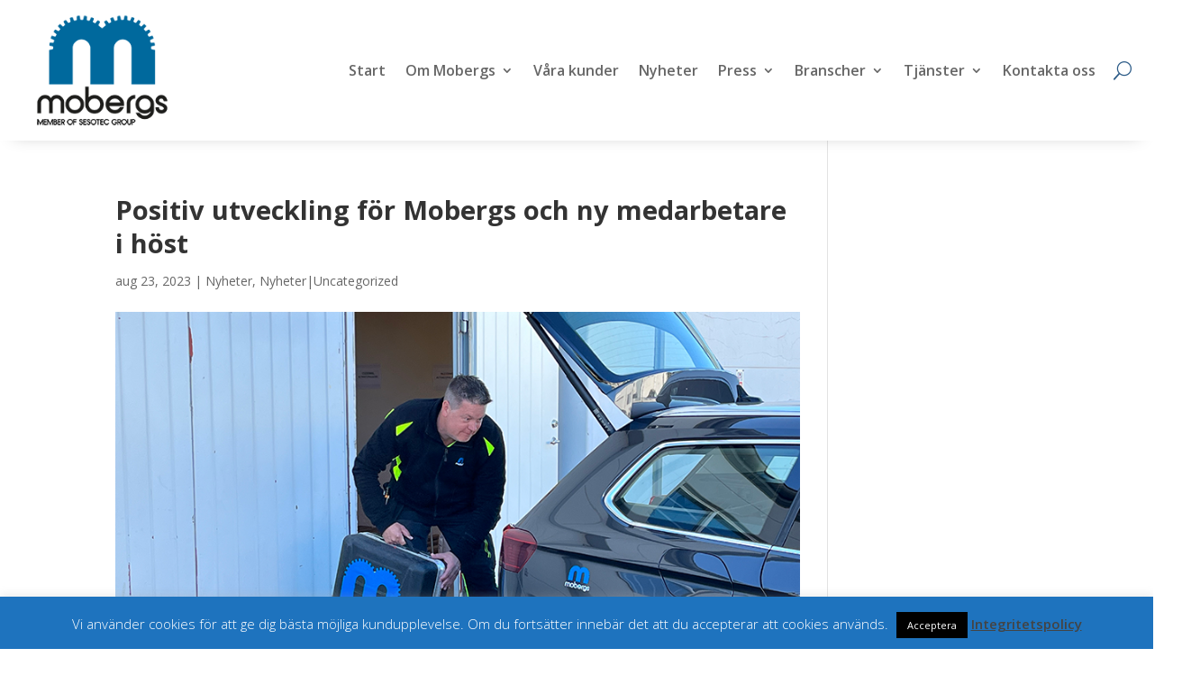

--- FILE ---
content_type: text/css
request_url: https://mobergs.se/wp-content/et-cache/17095/et-core-unified-17095.min.css?ver=1769013939
body_size: 941
content:
.et-menu li ul{top:100%;left:0}@media screen and (min-width:981px){body.single .et_pb_gallery_item{margin-right:4%!important;margin-bottom:4%!important;width:48%!important}body.single .et_pb_gallery_item.last_in_row{margin-right:0!important}}.et-menu li li a{padding:6px 20px;width:280px}.nav li ul{position:absolute;padding:20px 0;width:300px}#top-menu li li a{width:240px}.et-cart-info{display:none}.price{display:none!important}#main-footer{background-image:url("https://mobergs.se/wp-content/uploads/2015/07/pattern_fullwidth_slider.jpg")}#menu-vara-kunder li{padding-bottom:10px}#menu-vara-kunder .current_page_item{color:#000;border-left:4px solid #999;padding:0 0 0 10px!important}#menu-vara-kunder .current_page_item a{color:#000!important}.wp-container-4,.wp-container-6{margin:30px 0}.wp-block-button{display:block;width:100%}.wp-block-button__link{background-color:#3d71a1;width:100%}hr{margin:30px 0;border-color:#ccc;color:#ccc}